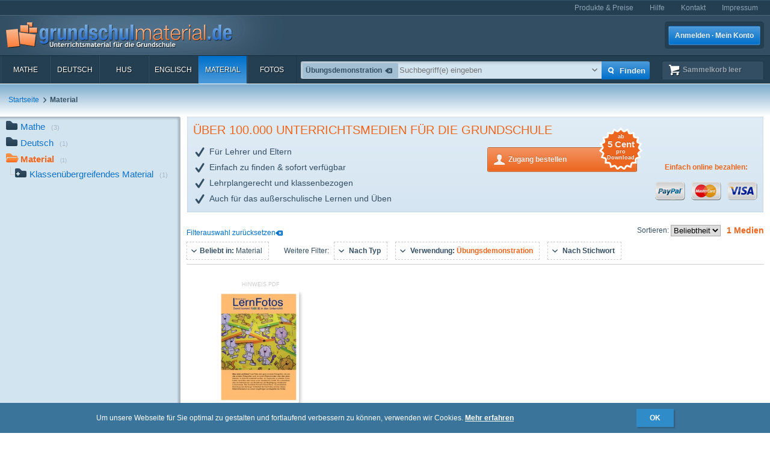

--- FILE ---
content_type: text/html; charset=UTF-8
request_url: https://www.grundschulmaterial.de/medien/Material/c/5/u/%C3%9Cbungsdemonstration/p/1/
body_size: 65038
content:
<!DOCTYPE html>
<html>
  <head>
    <meta http-equiv="Content-Type" content="text/html; charset=utf-8" />
    <title>Unterrichtsmaterial für Übungsdemonstration in der Grundschule - Material - Unterrichtsmaterial - Grundschulmaterial.de</title>
<meta name="description" content="Unterrichtmaterial und Arbeitsblätter zum Download für das Fach Material in den Klassenstufen 1-4." />
<meta name="keywords" content="Unterrichtsmaterial,Arbeitsblätter,Klassenstufen 1-4,Deutsch,Mathe,Englisch,HuS,Lehrer,Eltern,Schulen" />
<meta name="author" content="GSM" />
<meta name="copyright" content="Copyright (c) 2004 - 2016 GSM" />
    <link rel="icon" type="image/ico" href="/favicon.ico" />
    <link href="/css/nanoscroller.css" rel="stylesheet" >
    <link href="/css/jquery.autocomplete.css" rel="stylesheet" >
    <link href="/js/fancybox/jquery.fancybox-1.3.4.css" rel="stylesheet" type="text/css" />
    <script src="/js/jquery-1.8.0.min.js"></script>
    <script src="/js/modernizr.js"></script>
    <script src="/js/overthrow.min.js"></script>
    <script src="/js/jquery.nanoscroller.js"></script>
    <script src="/js/fancybox/jquery.fancybox-1.3.4.pack.js"></script>
    <script src="/js/jquery.cookie.js"></script>
    <script src="/js/jquery.autocomplete.min.js"></script>
    <script src="/js/gsm-tracking.js"></script>
    <link rel="stylesheet" type="text/css" href="/minify/g=css&amp;1695976358" /><script type="text/javascript" src="/minify/g=js&amp;1528983650"></script>    <!--[if lte IE 8]>
        <link href="/css/IE8.css" rel="stylesheet" type="text/css" />
        <script src="/js/css3-mediaqueries.js"></script>
    <![endif]-->
    <!--[if lte IE 7]>
        <link href="/css/IE7.css" rel="stylesheet" type="text/css" />
        <script src="/js/lte-ie7.js"></script>
        <script src="/js/IE9.js"></script>
    <![endif]-->
    <script type="text/javascript" src="/js/ga.js"></script>
  </head>
  <body class="listing sidebar">
    <div id="page">
      <header id="header" class="clearfix">
        <nav id="metanav" class="header_row">
          <div class="inner">
            <ul class="clearfix">
              <li><a href="/bestellen">Produkte & Preise</a></li>
              <li><a href="/hilfe">Hilfe</a></li>
              <li><a href="/kontakt">Kontakt</a></li>
              <li><a href="/impressum">Impressum</a></li>
            </ul>
          </div>
        </nav>
        <div id="header_main" class="header_row gradient dark">
          <div class="inner clearfix">
            <h1 id="logo"><a href="/"></a></h1>
<ul id="login_buttons">
        <li><a href="javascript:void(0);" id="open_login" class="button bl">Anmelden · Mein Konto</a></li>
        <!--<li><a href="/bestellen" class="button gn">Zugang bestellen</a></li>-->
</ul>
          </div>
        </div>
        <div class="stickable">
          <div id="navbar" class="header_row clearfix  gradient dark"><div class="inner"><nav id="topnav" class="topnav">
    <ul>
        <li><a title="Mathe" href="/mathe">Mathe</a></li>
        <li><a title="Deutsch" href="/deutsch">Deutsch</a></li>
        <li><a title="HuS" href="/hus">HuS</a></li>
        <li><a title="Englisch" href="/englisch">Englisch</a></li>
        <li class="active"><a title="Material" href="/material">Material</a></li>
        <li><a title="Fotos" href="/medien/Fotos/c/2/" onclick="gsmtrack('list','/2/','/Fotos/');">Fotos</a></li>
        <li id="topnav-cart">
            <a class="sk icon icon-cart wt" href="/sammelkorb"><span class="label">Sammelkorb </span><span class="cartsize">(leer)</span></a>
        </li>
    </ul>
</nav>
<div id="topsearch">
    <div class="inner">
        <form method="POST" action="/main/search" id="topsearch_form">
            <div id="searchbox"><div id="filter">
                    <div style="display:none;" class="usage_filter"><span></span><a id="close-narrow" class="remove icon-erase icon-small " href="javascript:;"></a></div>
                    <div style="display:none;" class="type_filter"><span></span><a id="close-narrow" class="remove icon-erase icon-small" href="javascript:;"></a></div>
                </div>
                <input name="q" type="text" id="qtop" value=""  placeholder="Suchbegriff(e) eingeben" >
            </div>
            <input class="button bl small" type="submit" value="">
            <input class="button bl large" type="submit" value="Finden" onclick="gsmtrack('search','','',$('#qtop').val());">
            <a id="show-filters" class="icon icon-arrow-down" href="javascript:;"></a>

            <div id="filter-options" class="hasLayout">
                <ul class="usage_filter clearfix">
                    <li><strong>Verwendung</strong></li>
                        <li>
                                                    <input id="uf_1" type="radio" name="u" value="Bastelvorlage" />
                            <label class="" for="uf_1">Bastelvorlage</label>
                                                </li>
                                            <li>
                                                    <input id="uf_2" type="radio" name="u" value="Beamerprojektion" />
                            <label class="" for="uf_2">Beamerprojektion</label>
                                                </li>
                                            <li>
                                                    <input id="uf_3" type="radio" name="u" value="Demoversion" />
                            <label class="" for="uf_3">Demoversion</label>
                                                </li>
                                            <li>
                                                    <input id="uf_4" type="radio" name="u" value="Einzelarbeit" />
                            <label class="" for="uf_4">Einzelarbeit</label>
                                                </li>
                                            <li>
                                                    <input id="uf_5" type="radio" name="u" value="Folie" disabled="disabled" />
                            <label for="uf_5" style="color:#ddd;text-decoration:none;"><span>Folie</span></label>
                                                </li>
                                            <li>
                                                    <input id="uf_6" type="radio" name="u" value="Formblatt" />
                            <label class="" for="uf_6">Formblatt</label>
                                                </li>
                                            <li>
                                                    <input id="uf_7" type="radio" name="u" value="Freiarbeit" />
                            <label class="" for="uf_7">Freiarbeit</label>
                                                </li>
                                            <li>
                                                    <input id="uf_8" type="radio" name="u" value="Frontalunterricht" />
                            <label class="" for="uf_8">Frontalunterricht</label>
                                                </li>
                                            <li>
                                                    <input id="uf_9" type="radio" name="u" value="Fördermaterial" />
                            <label class="" for="uf_9">Fördermaterial</label>
                                                </li>
                                            <li>
                                                    <input id="uf_10" type="radio" name="u" value="Gestaltungsmaterial" />
                            <label class="" for="uf_10">Gestaltungsmaterial</label>
                                                </li>
                                            <li>
                                                    <input id="uf_11" type="radio" name="u" value="Gruppenarbeit" />
                            <label class="" for="uf_11">Gruppenarbeit</label>
                                                </li>
                                            <li>
                                                    <input id="uf_12" type="radio" name="u" value="Hausaufgaben" disabled="disabled" />
                            <label for="uf_12" style="color:#ddd;text-decoration:none;"><span>Hausaufgaben</span></label>
                                                </li>
                                            <li>
                                                    <input id="uf_13" type="radio" name="u" value="Interaktive Übung" />
                            <label class="" for="uf_13">Interaktive Übung</label>
                                                </li>
                                            <li>
                                                    <input id="uf_14" type="radio" name="u" value="Klassenarbeiten" disabled="disabled" />
                            <label for="uf_14" style="color:#ddd;text-decoration:none;"><span>Klassenarbeiten</span></label>
                                                </li>
                                            <li>
                                                    <input id="uf_15" type="radio" name="u" value="Klassencomputer" />
                            <label class="" for="uf_15">Klassencomputer</label>
                                                </li>
                                            <li>
                                                    <input id="uf_16" type="radio" name="u" value="Klassenraumgestaltung" />
                            <label class="" for="uf_16">Klassenraumgestaltung</label>
                                                </li>
                                            <li>
                                                    <input id="uf_17" type="radio" name="u" value="Lapbook" />
                            <label class="" for="uf_17">Lapbook</label>
                                                </li>
                                            <li>
                                                    <input id="uf_18" type="radio" name="u" value="Legematerial" />
                            <label class="" for="uf_18">Legematerial</label>
                                                </li>
                                            <li>
                                                    <input id="uf_19" type="radio" name="u" value="Lernfotos" />
                            <label class="" for="uf_19">Lernfotos</label>
                                                </li>
                                            <li>
                                                    <input id="uf_20" type="radio" name="u" value="Lernwürfel" />
                            <label class="" for="uf_20">Lernwürfel</label>
                                                </li>
                                            <li>
                                                    <input id="uf_21" type="radio" name="u" value="Lesefotos" disabled="disabled" />
                            <label for="uf_21" style="color:#ddd;text-decoration:none;"><span>Lesefotos</span></label>
                                                </li>
                                            <li>
                                                    <input id="uf_22" type="radio" name="u" value="Lesen und Vorlesen" />
                            <label class="" for="uf_22">Lesen und Vorlesen</label>
                                                </li>
                                            <li>
                                                    <input id="uf_23" type="radio" name="u" value="Partner-/Gruppenarbeit" />
                            <label class="" for="uf_23">Partner-/Gruppenarbeit</label>
                                                </li>
                                            <li>
                                                    <input id="uf_24" type="radio" name="u" value="Partnerarbeit" />
                            <label class="" for="uf_24">Partnerarbeit</label>
                                                </li>
                                            <li>
                                                    <input id="uf_25" type="radio" name="u" value="Projekt" />
                            <label class="" for="uf_25">Projekt</label>
                                                </li>
                                            <li>
                                                    <input id="uf_26" type="radio" name="u" value="Projekte" />
                            <label class="" for="uf_26">Projekte</label>
                                                </li>
                                            <li>
                                                    <input id="uf_27" type="radio" name="u" value="Raumgestaltung" />
                            <label class="" for="uf_27">Raumgestaltung</label>
                                                </li>
                                            <li>
                                                    <input id="uf_28" type="radio" name="u" value="Referate" disabled="disabled" />
                            <label for="uf_28" style="color:#ddd;text-decoration:none;"><span>Referate</span></label>
                                                </li>
                                            <li>
                                                    <input id="uf_29" type="radio" name="u" value="Rätsel" disabled="disabled" />
                            <label for="uf_29" style="color:#ddd;text-decoration:none;"><span>Rätsel</span></label>
                                                </li>
                                            <li>
                                                    <input id="uf_30" type="radio" name="u" value="Sonstiges" />
                            <label class="" for="uf_30">Sonstiges</label>
                                                </li>
                                            <li>
                                                    <input id="uf_31" type="radio" name="u" value="Stillarbeit" />
                            <label class="" for="uf_31">Stillarbeit</label>
                                                </li>
                                            <li>
                                                    <input id="uf_32" type="radio" name="u" value="Tests" />
                            <label class="" for="uf_32">Tests</label>
                                                </li>
                                            <li>
                                                    <input id="uf_33" type="radio" name="u" value="Vertretungsstunde" />
                            <label class="" for="uf_33">Vertretungsstunde</label>
                                                </li>
                                            <li>
                                                    <input id="uf_34" type="radio" name="u" value="Vortrag" />
                            <label class="" for="uf_34">Vortrag</label>
                                                </li>
                                            <li>
                                                    <input id="uf_35" type="radio" name="u" value="Werkstattarbeit" />
                            <label class="" for="uf_35">Werkstattarbeit</label>
                                                </li>
                                            <li>
                                                    <input id="uf_36" type="radio" name="u" value="Wochenplan" />
                            <label class="" for="uf_36">Wochenplan</label>
                                                </li>
                                            <li>
                                                    <input id="uf_37" type="radio" name="u" value="Übungen mit Selbstkontrolle" disabled="disabled" />
                            <label for="uf_37" style="color:#ddd;text-decoration:none;"><span>Übungen mit Selbstkontrolle</span></label>
                                                </li>
                                            <li>
                                                    <input id="uf_38" type="radio" name="u" value="Übungsdemonstration"  checked="checked"/>
                            <label class=" checked" for="uf_38">Übungsdemonstration</label>
                                                </li>
                                            <li>
                                                    <input id="uf_39" type="radio" name="u" value="Übungsmaterial" />
                            <label class="" for="uf_39">Übungsmaterial</label>
                                                </li>
                                    </ul>
                <ul class="type_filter">
                    <li><strong>Typ</strong></li>
                        <li>
                                                    <input id="tf_1" type="radio" name="t" value="Arbeitsblatt" disabled="disabled"/>
                            <label for="tf_1" style="color:#ddd;text-decoration:none;">Arbeitsblatt</label>
                                                </li>
                        <li>
                                                    <input id="tf_2" type="radio" name="t" value="Audiodatei" disabled="disabled"/>
                            <label for="tf_2" style="color:#ddd;text-decoration:none;">Audiodatei</label>
                                                </li>
                        <li>
                                                    <input id="tf_3" type="radio" name="t" value="Bastelvorlage" disabled="disabled"/>
                            <label for="tf_3" style="color:#ddd;text-decoration:none;">Bastelvorlage</label>
                                                </li>
                        <li>
                                                    <input id="tf_4" type="radio" name="t" value="Computerübung" disabled="disabled"/>
                            <label for="tf_4" style="color:#ddd;text-decoration:none;">Computerübung</label>
                                                </li>
                        <li>
                                                    <input id="tf_5" type="radio" name="t" value="Digitales Lerntraining" disabled="disabled"/>
                            <label for="tf_5" style="color:#ddd;text-decoration:none;">Digitales Lerntraining</label>
                                                </li>
                        <li>
                                                    <input id="tf_6" type="radio" name="t" value="Druckvorlagen" disabled="disabled"/>
                            <label for="tf_6" style="color:#ddd;text-decoration:none;">Druckvorlagen</label>
                                                </li>
                        <li>
                                                    <input id="tf_7" type="radio" name="t" value="Faltbuch" disabled="disabled"/>
                            <label for="tf_7" style="color:#ddd;text-decoration:none;">Faltbuch</label>
                                                </li>
                        <li>
                                                    <input id="tf_8" type="radio" name="t" value="Folie" disabled="disabled"/>
                            <label for="tf_8" style="color:#ddd;text-decoration:none;">Folie</label>
                                                </li>
                        <li>
                                                    <input id="tf_9" type="radio" name="t" value="Foto" disabled="disabled"/>
                            <label for="tf_9" style="color:#ddd;text-decoration:none;">Foto</label>
                                                </li>
                        <li>
                                                    <input id="tf_10" type="radio" name="t" value="GSM-Lesekrokodil" disabled="disabled"/>
                            <label for="tf_10" style="color:#ddd;text-decoration:none;">GSM-Lesekrokodil</label>
                                                </li>
                        <li>
                                                    <input id="tf_11" type="radio" name="t" value="Grafik" disabled="disabled"/>
                            <label for="tf_11" style="color:#ddd;text-decoration:none;">Grafik</label>
                                                </li>
                        <li>
                                                    <input id="tf_12" type="radio" name="t" value="Holzcomputer" disabled="disabled"/>
                            <label for="tf_12" style="color:#ddd;text-decoration:none;">Holzcomputer</label>
                                                </li>
                        <li>
                                                    <input id="tf_13" type="radio" name="t" value="Hörspiel" disabled="disabled"/>
                            <label for="tf_13" style="color:#ddd;text-decoration:none;">Hörspiel</label>
                                                </li>
                        <li>
                                                    <input id="tf_14" type="radio" name="t" value="Interaktive Übung" disabled="disabled"/>
                            <label for="tf_14" style="color:#ddd;text-decoration:none;">Interaktive Übung</label>
                                                </li>
                        <li>
                                                    <input id="tf_15" type="radio" name="t" value="Interative Übung" disabled="disabled"/>
                            <label for="tf_15" style="color:#ddd;text-decoration:none;">Interative Übung</label>
                                                </li>
                        <li>
                                                    <input id="tf_16" type="radio" name="t" value="Klammerkarten" disabled="disabled"/>
                            <label for="tf_16" style="color:#ddd;text-decoration:none;">Klammerkarten</label>
                                                </li>
                        <li>
                                                    <input id="tf_17" type="radio" name="t" value="Legematerial" disabled="disabled"/>
                            <label for="tf_17" style="color:#ddd;text-decoration:none;">Legematerial</label>
                                                </li>
                        <li>
                                                    <input id="tf_18" type="radio" name="t" value="Leporello" disabled="disabled"/>
                            <label for="tf_18" style="color:#ddd;text-decoration:none;">Leporello</label>
                                                </li>
                        <li>
                                                    <input id="tf_19" type="radio" name="t" value="Lernheft" disabled="disabled"/>
                            <label for="tf_19" style="color:#ddd;text-decoration:none;">Lernheft</label>
                                                </li>
                        <li>
                                                    <input id="tf_20" type="radio" name="t" value="Lernkartei" disabled="disabled"/>
                            <label for="tf_20" style="color:#ddd;text-decoration:none;">Lernkartei</label>
                                                </li>
                        <li>
                                                    <input id="tf_21" type="radio" name="t" value="Lernprogramm" disabled="disabled"/>
                            <label for="tf_21" style="color:#ddd;text-decoration:none;">Lernprogramm</label>
                                                </li>
                        <li>
                                                    <input id="tf_22" type="radio" name="t" value="Präsentation" disabled="disabled"/>
                            <label for="tf_22" style="color:#ddd;text-decoration:none;">Präsentation</label>
                                                </li>
                        <li>
                                                    <input id="tf_23" type="radio" name="t" value="Rätsel" disabled="disabled"/>
                            <label for="tf_23" style="color:#ddd;text-decoration:none;">Rätsel</label>
                                                </li>
                        <li>
                                                    <input id="tf_24" type="radio" name="t" value="Setzleiste" disabled="disabled"/>
                            <label for="tf_24" style="color:#ddd;text-decoration:none;">Setzleiste</label>
                                                </li>
                        <li>
                                                    <input id="tf_25" type="radio" name="t" value="Sonstiges" />
                            <label for="tf_25">Sonstiges</label>
                                                </li>
                        <li>
                                                    <input id="tf_26" type="radio" name="t" value="Spiel" disabled="disabled"/>
                            <label for="tf_26" style="color:#ddd;text-decoration:none;">Spiel</label>
                                                </li>
                        <li>
                                                    <input id="tf_27" type="radio" name="t" value="Variokarten" disabled="disabled"/>
                            <label for="tf_27" style="color:#ddd;text-decoration:none;">Variokarten</label>
                                                </li>
                        <li>
                                                    <input id="tf_28" type="radio" name="t" value="Video" disabled="disabled"/>
                            <label for="tf_28" style="color:#ddd;text-decoration:none;">Video</label>
                                                </li>
                        <li>
                                                    <input id="tf_29" type="radio" name="t" value="Übungen mit Selbstkontrolle" disabled="disabled"/>
                            <label for="tf_29" style="color:#ddd;text-decoration:none;">Übungen mit Selbstkontrolle</label>
                                                </li>
                </ul>
            </div>
        </form>
    </div>
</div>
</div></div>
          <div id="breadcrumbs" class="header_row"><div class="inner"><div class="clearfix">
    <ul class="breadcrumbs">
        <li class="bcHome bcFirst">
                        <a href="/">Startseite</a>
            </li>
        <li class="bcStandard bcCurrent">
        <span class="sep icon-arrow-right">&nbsp;</span>                <strong>Material</strong>
            </li>
        </ul>
            </div>
</div></div>
        </div>
      </header>
      <div id="main" class="clearfix">
        <div class="content-block" id="top_content"></div>
        <div id="sidebar">
          <div class="top"></div>
          <div id="sidebar_content" class="nano">
            <div class="overthrow content description"><section id="categories">
    <ul><li class="has_children"><a rel="tooltip" href="/medien/Mathe/c/3/u/Übungsdemonstration/p/1/" title="Mathe" onclick="gsmtrack('list','/3/','/Mathe/','');"><span class="icon"></span>Mathe<span class="count">(3)</span></a></li><li class="has_children"><a rel="tooltip" href="/medien/Deutsch/c/4/u/Übungsdemonstration/p/1/" title="Deutsch" onclick="gsmtrack('list','/4/','/Deutsch/','');"><span class="icon"></span>Deutsch<span class="count">(1)</span></a></li><li class="folder_open has_children"><strong><span class="icon active"></span>Material</strong><span class="active_peak"></span><span class="count">(1)</span><ul><li class="has_children"><a rel="tooltip" href="/medien/Material/Klassenübergreifendes Material/c/5/10200/u/Übungsdemonstration/p/1/" title="Klassenübergreifendes Material" onclick="gsmtrack('list','/5/10200/','/Material/Klassenübergreifendes Material/','');"><span class="icon"></span>Klassenübergreifendes Material<span class="count">(1)</span></a></li></ul></li></ul></section>
</div>
          </div>
        </div>
        <aside id="right" class="col gsm-col-3"><div class="inner"></div></aside>
        <div id="content" class="col gsm-col-2">
          <div class="inner clearfix"><div id="ad-gsm" class="ad ad-listing">
    <div class="inner">
        <div class="text">
            <h1>Über 100.000 Unterrichtsmedien für die Grundschule</h1>
            <ul class="sub benefits">
                    <li class="icon-checkmark">Für Lehrer und Eltern</li>
                    <li class="icon-checkmark">Einfach zu finden & sofort verfügbar</li>
                    <li class="icon-checkmark">Lehrplangerecht und klassenbezogen</li>
                    <li class="icon-checkmark">Auch für das außerschulische Lernen und Üben</li>
             </ul>
            <ul class="buttons clearfix">
                <li><a class="button or icon-user" href="/bestellen">Zugang bestellen
                        <span class="badge badge-orange">
                            <span class="inner">
                                <small>ab</small><br>
                                5 Cent
                                <small>
                                    <br>pro<br>
                                    Download
                                </small>
                            </span>
                        </span>
                    </a>
                </li>
                <li class="oder">oder</li>
                <!--<li>
                    <a class="button gn icon-pencil small two-lines" href="/kundenkonto/registrieren">Jetzt kostenlos testen<br>
                    <small>5 Gratis-Downloads sichern</small></a>
                </li>-->

                <li class="payment"><h3 class="sub-heading">Einfach online bezahlen:</h3>
                    <ul class="horizontal payment-options">

                        <li class="clear"><img class="pay-icon" src="/img/shop/paymentIcon_paypal.png"></li>
                        <li><img class="pay-icon" src="/img/shop/paymentIcon_master.png" ></li>
                        <li><img class="pay-icon" src="/img/shop/paymentIcon_visa.png" ></li>
                    </ul>
                </li>
            </ul>
        </div>
    </div>
</div>
<div id="listing_top">
    <div id="listing_top_head" class=" clearfix">
        <ul class="horizontal hasLayout" id="media-info">
            <li class="listing_sort_container">
                <form id="sort_form" method="post" action="/main/sort" style="">
                    <input type="hidden" name="params[c]" value="/5/" />
                    <input type="hidden" name="params[t]" value="" />
                    <input type="hidden" name="params[u]" value="Übungsdemonstration" />
                    <input type="hidden" name="params[k]" value="" />
                    <input type="hidden" name="params[f]" value="/Material/" />
                    <input type="hidden" name="params[q]" value="" />
                    <label for="listing_sort_by">Sortieren: </label>
                    <select name="sort_by" id="listing_sort_by">
                        <option value="popularity" selected="selected">Beliebtheit</option>
                        <option value="created">Aktualität</option>
                        <option value="name">Name</option>
                    </select>
                </form>
            </li>
            <li><h2>1 Medien</h2></li>
        </ul>
                <a id="filter-reset" href="/medien/Material/c/5/p/1/">
            <span>Filterauswahl zurücksetzen</span><span class="icon-erase icon-small"></span>
        </a>
                <ul class="ltc_list">
                        <li class="clearfix ltc" id="ltc_topcategories" data-filter="topcategories">
                <a class="icon-arrow-down" href="javascript:void(0);"><span><strong>Beliebt in:</strong> Material</span></a>
            </li>
            <li class="label no-tab">Weitere Filter:</li>
            <li class="clearfix ltc" id="ltc_type" data-filter="type">
                <a class="icon-arrow-down" href="javascript:void(0);" >
                    <span>Nach Typ</span>
                </a>
            </li>
            <li class="clearfix ltc" id="ltc_usage" data-filter="usage">
                <a class="icon-arrow-down" href="javascript:void(0);">
                    <span>Verwendung: <span class="sel"> Übungsdemonstration</span></span>
                </a>
            </li>
            <li class="clearfix ltc" id="ltc_keywords" data-filter="keywords">
                <a class="icon-arrow-down" href="javascript:void(0);">
                    <span>Nach Stichwort</span>
                </a>
            </li>
        </ul>
    </div>

    <div id="listing_top_content"  style="display:none;">
        <div class="inner clearfix">
            <a class="close" href="javascript:void(0);">schließen<span class="icon-cross-2 icon-small"></span></a>

            
            <div id="top_c_topcategories" class="top_c_c" style="display:none;">
                <ul class="clearfix big-items">
                                                                    <li><a href="/medien/Material/Klasse 1/Fördermaterial Grundschulkinder B/Feinmototrische Übungen/c/5/2927/8645/8646/">Klasse 1 > <b>Feinmototrische Übungen</b></a></li>
                                                                                            <li><a href="/medien/Material/Klasse 1/Labyrinthe/Kreislabyrinthe/Abbildungen/c/5/2927/1299/1326/4308/">Klasse 1 > Labyrinthe > <b>Abbildungen</b></a></li>
                                                                                            <li><a href="/medien/Material/Klasse 1/Fördermaterial Grundschulkinder B/Schattenbilder/c/5/2927/8645/10836/">Klasse 1 > Fördermaterial > <b>Schattenbilder</b></a></li>
                                                                                            <li><a href="/medien/Material/Klasse 1/Förderung - Schuleingangsphase/Wortschatzarbeit/Lese-Würfelspiele/c/5/2927/5234/5495/5440/">Klasse 1 > Förderung > <b>Lese-Würfelspiele</b></a></li>
                                                                                            <li><a href="/medien/Material/Klasse 1/Inklusion konkret/Auge-Hand-Koordination/c/5/2927/7539/8831/">Klasse 1 > Inklusion > <b>Auge-Hand-Koordination</b></a></li>
                                                                                            <li><a href="/medien/Material/Klasse 1/Förderung - Schuleingangsphase/Konzentration und Wahrnehmung/Arbeitsblätter-Visuelle-Konzentration/c/5/2927/5234/5493/5238/">Klasse 1 > <b>Arbeitsblätter-Visuelle-Konzentration</b></a></li>
                                                                                            <li><a href="/medien/Material/Klasse 1/Förderung - Schuleingangsphase/Mathematik/Arbeitsblätter-Zahlenraum-10/Rechnen-und-malen-ZR-10/c/5/2927/5234/5494/5496/5503/">Klasse 1 > Förderung > <b>Rechnen-und-malen-ZR-10</b></a></li>
                                                                                            <li><a href="/medien/Material/Klasse 1/Fördermaterial Grundschulkinder B/Schneiden und Kleben/c/5/2927/8645/8651/">Klasse 1 > Fördermaterial > <b>Schneiden und Kleben</b></a></li>
                                                                                            <li><a href="/medien/Material/Klasse 1/Fördermaterial Grundschulkinder B/Visuelle Wahrnehmung-1/c/5/2927/8645/8658/">Klasse 1 > <b>Visuelle Wahrnehmung-1</b></a></li>
                                                                                            <li><a href="/medien/Material/Klasse 1/Labyrinthe/Zitterlinie 1/c/5/2927/1299/1327/">Klasse 1 > Labyrinthe > <b>Zitterlinie 1</b></a></li>
                                                                                            <li><a href="/medien/Material/Klasse 1/Fördermaterial Grundschulkinder B/Visuelle Wahrnehmung-3/c/5/2927/8645/10339/">Klasse 1 > <b>Visuelle Wahrnehmung-3</b></a></li>
                                                                                            <li><a href="/medien/Material/Klasse 1/Förderung - Schuleingangsphase/Feinmotorik und Schreiben/AB-Buchstaben-üben/c/5/2927/5234/5492/5424/">Klasse 1 > Förderung > <b>AB-Buchstaben-üben</b></a></li>
                                                                                            <li><a href="/medien/Material/Klasse 1/Förderung - Schuleingangsphase/Konzentration und Wahrnehmung/Bingo-Farben/c/5/2927/5234/5493/7222/">Klasse 1 > Förderung > <b>Bingo-Farben</b></a></li>
                                                                                            <li><a href="/medien/Material/Klasse 1/Förderung - Schuleingangsphase/Konzentration und Wahrnehmung/Arbeitsblätter-Visuelle-Wahrnehmung/c/5/2927/5234/5493/5239/">Klasse 1 > <b>Arbeitsblätter-Visuelle-Wahrnehmung</b></a></li>
                                                                                            <li><a href="/medien/Material/Klasse 1/Förderung - Schuleingangsphase/Mathematik/Bingospiele-Mengenerfassung/c/5/2927/5234/5494/5247/">Klasse 1 > <b>Bingospiele-Mengenerfassung</b></a></li>
                                                                                            <li><a href="/medien/Material/Klassenübergreifendes Material/Märchen - Sagen - Fabeln/Arbeit mit Märchen/c/5/10200/10228/10229/">Klassenübergreifendes Material > <b>Arbeit</b></a></li>
                                                                                            <li><a href="/medien/Material/Klasse 1/Förderung - Schuleingangsphase/Wortschatzarbeit/Reimwörter-Zuordnung/c/5/2927/5234/5495/10571/">Klasse 1 > Förderung > <b>Reimwörter-Zuordnung</b></a></li>
                                                                                            <li><a href="/medien/Material/Klasse 1/Förderung - Schuleingangsphase/Feinmotorik und Schreiben/AB Buchstaben üben SW/c/5/2927/5234/5492/9484/">Klasse 1 > Förderung > <b>AB Buchstaben üben SW</b></a></li>
                                                            </ul>
            </div>

            <div id="top_c_type" class="top_c_c" style="display:none;">
                <ul class="clearfix">
                                                                        <li class="zero_count"><span>Arbeitsblatt</span></li>
                                                                                                <li class="zero_count"><span>Audiodatei</span></li>
                                                                                                <li class="zero_count"><span>Bastelvorlage</span></li>
                                                                                                <li class="zero_count"><span>Computerübung</span></li>
                                                                                                <li class="zero_count"><span>Digitales Lerntraining</span></li>
                                                                                                <li class="zero_count"><span>Druckvorlagen</span></li>
                                                                                                <li class="zero_count"><span>Faltbuch</span></li>
                                                                                                <li class="zero_count"><span>Folie</span></li>
                                                                                                <li class="zero_count"><span>Foto</span></li>
                                                                                                <li class="zero_count"><span>GSM-Lesekrokodil</span></li>
                                                                                                <li class="zero_count"><span>Grafik</span></li>
                                                                                                <li class="zero_count"><span>Holzcomputer</span></li>
                                                                                                <li class="zero_count"><span>Hörspiel</span></li>
                                                                                                <li class="zero_count"><span>Interaktive Übung</span></li>
                                                                                                <li class="zero_count"><span>Interative Übung</span></li>
                                                                                                <li class="zero_count"><span>Klammerkarten</span></li>
                                                                                                <li class="zero_count"><span>Legematerial</span></li>
                                                                                                <li class="zero_count"><span>Leporello</span></li>
                                                                                                <li class="zero_count"><span>Lernheft</span></li>
                                                                                                <li class="zero_count"><span>Lernkartei</span></li>
                                                                                                <li class="zero_count"><span>Lernprogramm</span></li>
                                                                                                <li class="zero_count"><span>Präsentation</span></li>
                                                                                                <li class="zero_count"><span>Rätsel</span></li>
                                                                                                <li class="zero_count"><span>Setzleiste</span></li>
                                                                                                                                <li><a href="/medien/Material/c/5/u/Übungsdemonstration/t/Sonstiges/p/1/">Sonstiges <span class="facet_count">(1)</span></a></li>
                                                                                                                            <li class="zero_count"><span>Spiel</span></li>
                                                                                                <li class="zero_count"><span>Variokarten</span></li>
                                                                                                <li class="zero_count"><span>Video</span></li>
                                                                                                <li class="zero_count"><span>Übungen mit Selbstkontrolle</span></li>
                                                            </ul>
            </div>

            <div id="top_c_usage" class="top_c_c" style="display:none;">
                <ul class="clearfix">
                                                                                                        <li><a href="/medien/Material/c/5/u/Bastelvorlage/p/1/">Bastelvorlage <span class="facet_count">(1)</span></a></li>
                                                                                                                                                            <li><a href="/medien/Material/c/5/u/Beamerprojektion/p/1/">Beamerprojektion <span class="facet_count">(452)</span></a></li>
                                                                                                                                                            <li><a href="/medien/Material/c/5/u/Demoversion/p/1/">Demoversion <span class="facet_count">(2)</span></a></li>
                                                                                                                                                            <li><a href="/medien/Material/c/5/u/Einzelarbeit/p/1/">Einzelarbeit <span class="facet_count">(4408)</span></a></li>
                                                                                                                            <li class="zero_count"><span>Folie</span></li>
                                                                                                                                <li><a href="/medien/Material/c/5/u/Formblatt/p/1/">Formblatt <span class="facet_count">(5)</span></a></li>
                                                                                                                                                            <li><a href="/medien/Material/c/5/u/Freiarbeit/p/1/">Freiarbeit <span class="facet_count">(1993)</span></a></li>
                                                                                                                                                            <li><a href="/medien/Material/c/5/u/Frontalunterricht/p/1/">Frontalunterricht <span class="facet_count">(4)</span></a></li>
                                                                                                                                                            <li><a href="/medien/Material/c/5/u/Fördermaterial/p/1/">Fördermaterial <span class="facet_count">(815)</span></a></li>
                                                                                                                                                            <li><a href="/medien/Material/c/5/u/Gestaltungsmaterial/p/1/">Gestaltungsmaterial <span class="facet_count">(2919)</span></a></li>
                                                                                                                                                            <li><a href="/medien/Material/c/5/u/Gruppenarbeit/p/1/">Gruppenarbeit <span class="facet_count">(250)</span></a></li>
                                                                                                                            <li class="zero_count"><span>Hausaufgaben</span></li>
                                                                                                                                <li><a href="/medien/Material/c/5/u/Interaktive Übung/p/1/">Interaktive Übung <span class="facet_count">(14)</span></a></li>
                                                                                                                            <li class="zero_count"><span>Klassenarbeiten</span></li>
                                                                                                                                <li><a href="/medien/Material/c/5/u/Klassencomputer/p/1/">Klassencomputer <span class="facet_count">(104)</span></a></li>
                                                                                                                                                            <li><a href="/medien/Material/c/5/u/Klassenraumgestaltung/p/1/">Klassenraumgestaltung <span class="facet_count">(583)</span></a></li>
                                                                                                                                                            <li><a href="/medien/Material/c/5/u/Lapbook/p/1/">Lapbook <span class="facet_count">(415)</span></a></li>
                                                                                                                                                            <li><a href="/medien/Material/c/5/u/Legematerial/p/1/">Legematerial <span class="facet_count">(252)</span></a></li>
                                                                                                                                                            <li><a href="/medien/Material/c/5/u/Lernfotos/p/1/">Lernfotos <span class="facet_count">(142)</span></a></li>
                                                                                                                                                            <li><a href="/medien/Material/c/5/u/Lernwürfel/p/1/">Lernwürfel <span class="facet_count">(15)</span></a></li>
                                                                                                                            <li class="zero_count"><span>Lesefotos</span></li>
                                                                                                                                <li><a href="/medien/Material/c/5/u/Lesen und Vorlesen/p/1/">Lesen und Vorlesen <span class="facet_count">(180)</span></a></li>
                                                                                                                                                            <li><a href="/medien/Material/c/5/u/Partner-/Gruppenarbeit/p/1/">Partner-/Gruppenarbeit <span class="facet_count">(94)</span></a></li>
                                                                                                                                                            <li><a href="/medien/Material/c/5/u/Partnerarbeit/p/1/">Partnerarbeit <span class="facet_count">(108)</span></a></li>
                                                                                                                                                            <li><a href="/medien/Material/c/5/u/Projekt/p/1/">Projekt <span class="facet_count">(45)</span></a></li>
                                                                                                                                                            <li><a href="/medien/Material/c/5/u/Projekte/p/1/">Projekte <span class="facet_count">(28)</span></a></li>
                                                                                                                                                            <li><a href="/medien/Material/c/5/u/Raumgestaltung/p/1/">Raumgestaltung <span class="facet_count">(1)</span></a></li>
                                                                                                                            <li class="zero_count"><span>Referate</span></li>
                                                                                                <li class="zero_count"><span>Rätsel</span></li>
                                                                                                                                <li><a href="/medien/Material/c/5/u/Sonstiges/p/1/">Sonstiges <span class="facet_count">(91)</span></a></li>
                                                                                                                                                            <li><a href="/medien/Material/c/5/u/Stillarbeit/p/1/">Stillarbeit <span class="facet_count">(71)</span></a></li>
                                                                                                                                                            <li><a href="/medien/Material/c/5/u/Tests/p/1/">Tests <span class="facet_count">(2)</span></a></li>
                                                                                                                                                            <li><a href="/medien/Material/c/5/u/Vertretungsstunde/p/1/">Vertretungsstunde <span class="facet_count">(259)</span></a></li>
                                                                                                                                                            <li><a href="/medien/Material/c/5/u/Vortrag/p/1/">Vortrag <span class="facet_count">(76)</span></a></li>
                                                                                                                                                            <li><a href="/medien/Material/c/5/u/Werkstattarbeit/p/1/">Werkstattarbeit <span class="facet_count">(425)</span></a></li>
                                                                                                                                                            <li><a href="/medien/Material/c/5/u/Wochenplan/p/1/">Wochenplan <span class="facet_count">(4)</span></a></li>
                                                                                                                            <li class="zero_count"><span>Übungen mit Selbstkontrolle</span></li>
                                                                                                                                <li class="active"><a href="/medien/Material/c/5/p/1/">Übungsdemonstration<span class="icon icon-erase icon-small"></span></a></li>
                                                                                                                                                            <li><a href="/medien/Material/c/5/u/Übungsmaterial/p/1/">Übungsmaterial <span class="facet_count">(657)</span></a></li>
                                                                                        </ul>
            </div>

            <div id="top_c_keywords" class="top_c_c" style="display:none;">
                <ul>
                                                                                                                            <li><a href="/medien/Material/c/5/u/Übungsdemonstration/k/LernFotos/p/1/">LernFotos <span>(1)</span></a></li>
                                                                                                                                </ul>
            </div>
        </div>
    </div>
</div>
<div id="listing_container"><textarea id="listing_params" style="display:none;position:absolute;left:-100000px;top=-100000px;">{"s":null,"f":"\/Material\/","c":"\/5\/","u":"\u00dcbungsdemonstration","k":null,"t":null,"p":"1","q":null,"sort":false}</textarea><div class="listing last_page" id="page1">
    <a name="page_1"></a>
    <div class="listing_page">Seite <span class="page_num">1</span></div>
            <article id="listing_item_119874" class="listing_item gratis">
    <div class="inner">
        <div class="content">

            <header>
                <span class="d_points">
                        <span class="value">0</span>
                        <!--<span class="dl">Download</span>-->
                        <span class="pt">
                           Pkt.
                        </span>
                    </span>
                <h1>Hinweis.pdf</h1>
                <div class="category"><a href="/medien/Material/Klassenübergreifendes Material/LernFotos/Information/c/5/10200/10206/10207/u/Übungsdemonstration/p/1/" onclick="gsmtrack('list','/5/10200/10206/10207/','/Material/Klassenübergreifendes Material/LernFotos/Information/','');">Information</a></div>
            </header>
            <div class="img_container portrait">
                <a class="l_detail" title="Hinweis.pdf" rel="pgroup" href="/medien/Material/Klassenübergreifendes Material/LernFotos/Information/id/119874/" onclick="gsmtrack('detail','119874','Hinweis.pdf');"><img class="frame" src="/thumbs/Material/Klassenübergreifendes Material/LernFotos/Information/Hinweis-000119874.jpg" alt="Hinweis.pdf"/></a>
            </div>

                        <footer class="actions" id="l_actions_119874">
                <a class="l_detail button bl icon-search icon-small" href="/medien/Material/Klassenübergreifendes Material/LernFotos/Information/id/119874/" title="Detailansicht öffnen" onclick="gsmtrack('detail','119874','Hinweis.pdf');"><span>Details</span></a>
                <a class="l_download button bl icon-download icon-small" href="#download" title="Download"><span>Download</span></a>
                <a class="l_cart button bl icon-cart icon-small" href="#cart" title="In den Sammelkorb" onclick="gsmtrack('basket','119874','Hinweis.pdf');"><span>in den Sammelkorb</span></a>
            </footer>
        </div>
    </div>
</article>
    </div>
</div><div id="pager_container"></div></div>
        </div>
      </div>
    </div>
    <footer id="footer"><div class="inner"><div class="content clearfix">
  <div class="inner">
    <ul id="footer-nav" class="horizontal left static">
      <li>
        <ul class="block">
          <li><h1>Medienarchiv</h1></li>
          <li><a href="/mathe">Mathe</a></li>
          <li><a href="/deutsch">Deutsch</a></li>
          <li><a href="/hus">HuS</a></li>
          <li><a href="/englisch">Englisch</a></li>
          <li><a href="/material">Material</a></li>
          <li><a href="/medien/Fotos/c/2/">Fotos</a></li>
        </ul>
      </li>
      <li>
        <ul class="block">
          <ul class="block">
            <li><h1>Lern- &amp; Schulsoftware</h1></li>
            <li><a href="/bestellen">Preise &amp; Bestellen</a></li>
            <li><a target="_blank" href="http://medienwerkstatt-online.de/p/krumpfs/">Die Krumpfs auf Lernreise</a></li>
            <li><a target="_blank" href="http://medienwerkstatt-online.de/p/schreiblabor/">Schreiblabor</a></li>
            <li><a target="_blank" href="http://medienwerkstatt-online.de/p/overview_schulbericht.php">Schulberichtsmanager</a></li>
            <li><a target="_blank" href="http://medienwerkstatt-online.de/p/lernwerkstatt_gs/">Lernwerkstatt</a></li>
          </ul>
        </ul>
      </li>
      <li>
        <ul class="block">
          <li><h1>Kundenbereich</h1></li>
          <li><a href="/hilfe">Hilfe</a></li>
          <li><a href="/kontakt">Kontakt</a></li>
          <li><a href="/kundenkonto/anmelden">Registrieren</a></li>
          <li><a href="/kundenkonto/anmelden">Anmelden · Mein Konto</a></li>
          <li><a href="/kundenkonto/passwort">Passwort vergessen</a></li>
        </ul>
      </li>
      <li>
        <ul class="block">
          <li><h1>Rechtliche Infos</h1></li>
          <li><a href="/agb">AGB</a></li>
          <li><a href="/datenschutz">Datenschutz</a></li>
          <li><a href="/nutzungsbedingungen">Nutzungsbedingungen</a></li>
          <li><a href="/impressum">Impressum</a></li>
        </ul>
      </li>
    </ul>
    <div class="right static register">
      <ul class="clearfix">
        <li class="buy">
          <a id="create-account" class="button or icon-user" href="/bestellen">Zugang wählen und Konto eröffnen<br></a>
        </li>
        <!--<li>
          <a class="button gn icon-pencil small two-lines" href="/kundenkonto/registrieren">Jetzt kostenlos testen<br>
            <small>5 Gratis-Downloads sichern</small>
          </a>
        </li>-->
      </ul>
      <ul class="payment-options-group horizontal">
        <li>
          <h3 class="sub-heading">Einfach online bezahlen:</h3>
          <ul class="horizontal payment-options">
            <li><img class="pay-icon" src="/img/shop/paymentIcon_paypal.png"></li>
            <li><img class="pay-icon" src="/img/shop/paymentIcon_master.png" ></li>
            <li><img class="pay-icon" src="/img/shop/paymentIcon_visa.png" ></li>
          </ul>
        </li>
      </ul>
    </div>
  </div>
</div>
<footer>
  <div class="left">
    © 2004-2024
    <a href="/">GSM Grundschulmaterial.de Verlagsges. mbH</a> · <a href="https://www.seyvillas.com" target="_blank">Seychellen Urlaub</a> ·  <a href="https://www.ralfsfincas.de" target="_blank">ralfsfincas.de</a>
  </div>
  <div class="right not-static">
    <a href="/hilfe">Hilfe</a> ·
    <a href="/datenschutz">Datenschutz</a>
    <a href="/nutzungsbedingungen">Nutzungsbedingungen</a> ·
    <a href="/agb">AGB</a>
  </div>
</footer>
</div></footer>
    <div id="scroll_to_top_wrap"><a href="#top" id="scroll_to_top"  class="gradient dark" style=""><span class="icon icon_arrow_top wt"></span><span class="text">hoch</span></a></div>
    <div id="hidden_content"><div id="login"><div id="login_form_container" class="form_container">
    <section class="login gradient dark"><div class="inner clearfix">
            <h2 class="h1">Sie sind bereits Kunde?</h2>
            <div class="floatgroup clearfix">
                <form action="/auth/check" method="post" id="login_form_full" class="left">
                    <input type="hidden" name="referer" value="/medien/Material/c/5/u/%C3%9Cbungsdemonstration/p/1/" />
                    <input type="hidden" name="task" value="login" />
                    <input type="hidden" name="iframe" value="0" />
                    <ul>
                        <li>
                            <label>Benutzername:</label>
                            <input class="textfield" name="username" type="text">
                        </li>
                        <li>
                            <label>Passwort:</label>
                            <input class="textfield" name="password" type="password" />
                        </li>
                        <li>
                            <input class="button bl" type="submit" value="Anmelden"/>
                            <a id="forgot_pwd" href="/kundenkonto/passwort" style="color:#fff">Passwort vergessen ?</a>
                        </li>
                    </ul>
                </form>
                <div class="text right">
                    <p>
                        Bitte melden Sie sich hier mit Ihren Zugangsdaten an.
                    </p>
                    <p>
                        Falls Sie noch keine Zugangsdaten besitzen, können Sie eines unserer Downloadpakete auswählen und bestellen.
                    </p>
                </div>
            </div>
            
        </div>

    </section>
    <section class="buy gradient dark"><div class="inner clearfix">
             <h2 class="h1">Nein, ich bin ein neuer Kunde</h2>
            <div class="floatgroup clearfix">
                <div class="left">
                    <p>Ein Download-Guthaben ermöglicht den freien Zugriff auf <a href="/medien/" style="color:#fff">alle Inhalte unseres Medienangebotes</a>.</p>

                    <a id="create-account" class="button or icon-user-add btn-2-rows" href="/bestellen">Zugang wählen und Konto eröffnen<br>
                            <small>Bei Online-Zahlung erhalten Sie sofort Ihre Zugangsdaten</small></a>


                    <ul class="horizontal payment-options-group">
                        <li>
                            <h3 class="sub-heading">Einfach online bezahlen:</h3>
                            <ul class="horizontal payment-options">
                                <li><img class="pay-icon" src="/img/shop/paymentIcon_paypal.png"></li>
                                <li><img class="pay-icon" src="/img/shop/paymentIcon_master.png" ></li>
                                <li><img class="pay-icon" src="/img/shop/paymentIcon_visa.png" ></li>
                            </ul>
                        </li>
                        <li>
                            <h3 class="sub-heading">Oder per:</h3>
                            <ul class="horizontal payment-options">
                                <li>Vorkasse / Überweisung</li>
                            </ul>
                        </li>
                    </ul>


                </div>
                <div class="registration right">
                    <p>Jetzt kostenlos registrieren und<br><strong>5 Downloadpunkte</strong> sichern.</p>

                    <a class="button gn icon-pencil btn-2-rows" href="/kundenkonto/registrieren">Jetzt registrieren<br>
                        <small>Der Zugang ist 30 Tage gültig</small></a>
                </div>
            </div>
        </div>
    </section>
</div>
<!--<a class="site_link" href="/">www.grundschulmaterial.de</a>-->
</div></div>
    <div id="cccontainer" class="cc-container"><div class="cc-content-wrapper responsive"><div id="cc-layer"><!--googleoff: all--><span class="cc-message">Um unsere Webseite für Sie optimal zu gestalten und fortlaufend verbessern zu können, verwenden wir Cookies. <a role="button" tabindex="0" class="cc-link" href="/datenschutz" target="_blank">Mehr erfahren</a></span><div class="cc-compliance"><a role="button" tabindex="0" class="cc-btn cc-dismiss">OK</a></div></div></div></div>
    <script type="text/javascript">
        $.cookie("cookieconsent_status", "dismiss", {
            path: '/',
            expires: 365
        });
    </script>
  </body>
</html>
